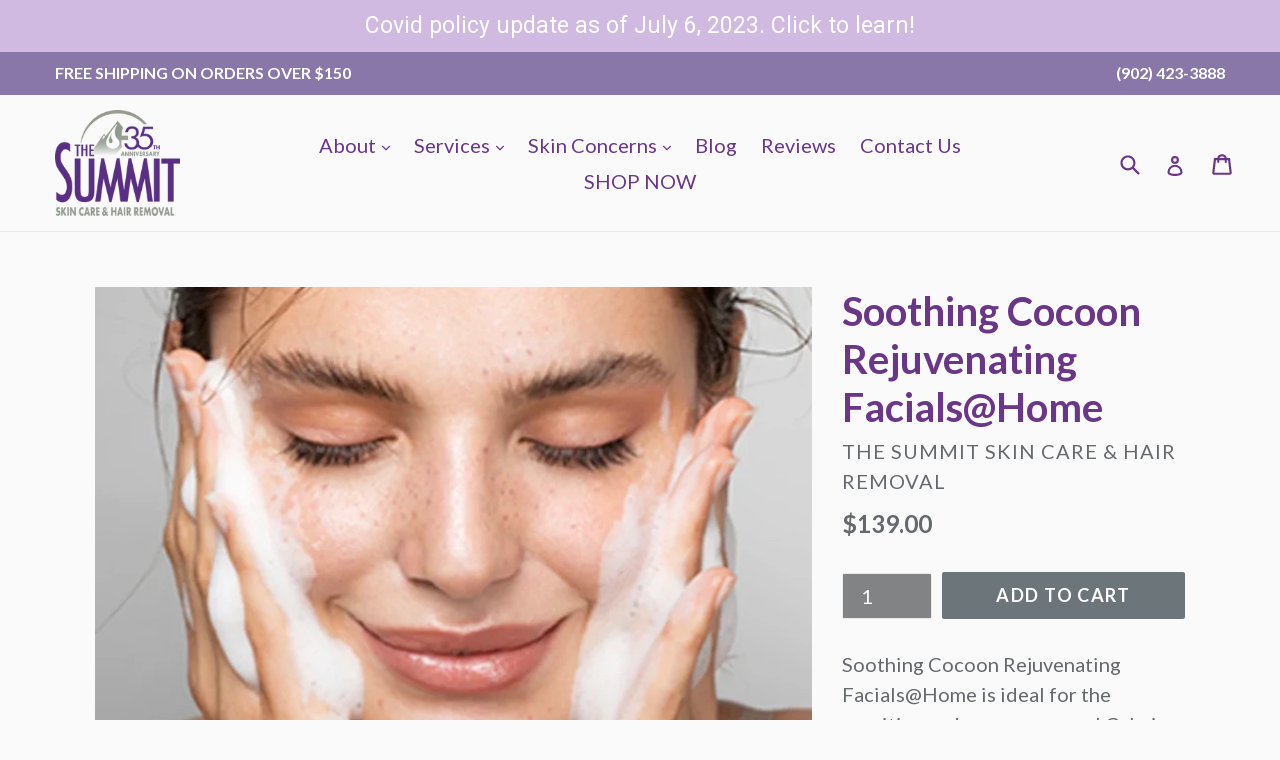

--- FILE ---
content_type: text/html; charset=utf-8
request_url: https://summitspa.ca/products/soothing-cocoon-rejuvenating-facials-home
body_size: 18112
content:
<!doctype html>
<!--[if IE 9]> <html class="ie9 no-js" lang="en"> <![endif]-->
<!--[if (gt IE 9)|!(IE)]><!--> <html class="no-js" lang="en"> <!--<![endif]-->
<head><script type="text/javascript">(function e(){var e=document.createElement("script");e.type="text/javascript",e.async=true,e.src="//staticw2.yotpo.com/dPHLbDcbCDQe5qT0zsZtDFxcB5kJtePJ466U4ZHN/widget.js";var t=document.getElementsByTagName("script")[0];t.parentNode.insertBefore(e,t)})();</script>
  <meta charset="utf-8">
  <meta http-equiv="X-UA-Compatible" content="IE=edge,chrome=1">
  <meta name="viewport" content="width=device-width,initial-scale=1">
  <meta name="theme-color" content="#6b757a">
  <link rel="canonical" href="https://summitspa.ca/products/soothing-cocoon-rejuvenating-facials-home">

  
    <link rel="shortcut icon" href="//summitspa.ca/cdn/shop/files/1502483_566302513470632_3304805753265904377_n_32x32.jpg?v=1613774247" type="image/png">
  

  
  <title>
    Soothing Cocoon Rejuvenating Facials@Home
    
    
    
      &ndash; The Summit Skin Care &amp; Hair Removal
    
  </title>

  
    <meta name="description" content="Soothing Cocoon Rejuvenating Facials@Home is ideal for the sensitive and rosacea-prone! Calming and repairing for the most delicate and irritated skin. Includes: Step by Step Guide Helpline to answer questions if needed Enough products for 1 complete facial experience (including a soothing cleanser, gentle enzyme exfol">
  

  <!-- /snippets/social-meta-tags.liquid -->




<meta property="og:site_name" content="The Summit Skin Care &amp; Hair Removal">
<meta property="og:url" content="https://summitspa.ca/products/soothing-cocoon-rejuvenating-facials-home">
<meta property="og:title" content="Soothing Cocoon Rejuvenating Facials@Home">
<meta property="og:type" content="product">
<meta property="og:description" content="Soothing Cocoon Rejuvenating Facials@Home is ideal for the sensitive and rosacea-prone! Calming and repairing for the most delicate and irritated skin. Includes: Step by Step Guide Helpline to answer questions if needed Enough products for 1 complete facial experience (including a soothing cleanser, gentle enzyme exfol">

  <meta property="og:price:amount" content="139.00">
  <meta property="og:price:currency" content="CAD">

<meta property="og:image" content="http://summitspa.ca/cdn/shop/products/image_8a0d5eff-4d53-49fa-b259-305ce33f41b8_1200x1200.jpg?v=1606578261">
<meta property="og:image:secure_url" content="https://summitspa.ca/cdn/shop/products/image_8a0d5eff-4d53-49fa-b259-305ce33f41b8_1200x1200.jpg?v=1606578261">


<meta name="twitter:card" content="summary_large_image">
<meta name="twitter:title" content="Soothing Cocoon Rejuvenating Facials@Home">
<meta name="twitter:description" content="Soothing Cocoon Rejuvenating Facials@Home is ideal for the sensitive and rosacea-prone! Calming and repairing for the most delicate and irritated skin. Includes: Step by Step Guide Helpline to answer questions if needed Enough products for 1 complete facial experience (including a soothing cleanser, gentle enzyme exfol">


  <link href="//summitspa.ca/cdn/shop/t/1/assets/theme.scss.css?v=139928265636313059891696016618" rel="stylesheet" type="text/css" media="all" />
  

  <link href="//fonts.googleapis.com/css?family=Lato:400,700" rel="stylesheet" type="text/css" media="all" />


  



  <script>
    var theme = {
      strings: {
        addToCart: "Add to cart",
        soldOut: "Sold out",
        unavailable: "Unavailable",
        showMore: "Show More",
        showLess: "Show Less",
        addressError: "Error looking up that address",
        addressNoResults: "No results for that address",
        addressQueryLimit: "You have exceeded the Google API usage limit. Consider upgrading to a \u003ca href=\"https:\/\/developers.google.com\/maps\/premium\/usage-limits\"\u003ePremium Plan\u003c\/a\u003e.",
        authError: "There was a problem authenticating your Google Maps account."
      },
      moneyFormat: "${{amount}}"
    }

    document.documentElement.className = document.documentElement.className.replace('no-js', 'js');
  </script>

  <!--[if (lte IE 9) ]><script src="//summitspa.ca/cdn/shop/t/1/assets/match-media.min.js?v=22265819453975888031507989789" type="text/javascript"></script><![endif]-->

  

  <!--[if (gt IE 9)|!(IE)]><!--><script src="//summitspa.ca/cdn/shop/t/1/assets/lazysizes.js?v=68441465964607740661507989789" async="async"></script><!--<![endif]-->
  <!--[if lte IE 9]><script src="//summitspa.ca/cdn/shop/t/1/assets/lazysizes.min.js?v=3207"></script><![endif]-->

  <!--[if (gt IE 9)|!(IE)]><!--><script src="//summitspa.ca/cdn/shop/t/1/assets/vendor.js?v=136118274122071307521507989790" defer="defer"></script><!--<![endif]-->
  <!--[if lte IE 9]><script src="//summitspa.ca/cdn/shop/t/1/assets/vendor.js?v=136118274122071307521507989790"></script><![endif]-->

  <!--[if (gt IE 9)|!(IE)]><!--><script src="//summitspa.ca/cdn/shop/t/1/assets/theme.js?v=183330323817343037491509118292" defer="defer"></script><!--<![endif]-->
  <!--[if lte IE 9]><script src="//summitspa.ca/cdn/shop/t/1/assets/theme.js?v=183330323817343037491509118292"></script><![endif]-->

  <script>window.performance && window.performance.mark && window.performance.mark('shopify.content_for_header.start');</script><meta name="google-site-verification" content="IiXiaT599NiPHGA12bdFdTHOeKLCMKlatHmb8fCjrcs">
<meta name="facebook-domain-verification" content="heucu5heqxgarbvxyzrjvoig1n5nb2">
<meta id="shopify-digital-wallet" name="shopify-digital-wallet" content="/24538171/digital_wallets/dialog">
<link rel="alternate" type="application/json+oembed" href="https://summitspa.ca/products/soothing-cocoon-rejuvenating-facials-home.oembed">
<script async="async" src="/checkouts/internal/preloads.js?locale=en-CA"></script>
<script id="shopify-features" type="application/json">{"accessToken":"ab6d8c7d8c41ff8ad54e7c65bd65e87c","betas":["rich-media-storefront-analytics"],"domain":"summitspa.ca","predictiveSearch":true,"shopId":24538171,"locale":"en"}</script>
<script>var Shopify = Shopify || {};
Shopify.shop = "the-summit-skin-care-hair-removal.myshopify.com";
Shopify.locale = "en";
Shopify.currency = {"active":"CAD","rate":"1.0"};
Shopify.country = "CA";
Shopify.theme = {"name":"Debut","id":5164990493,"schema_name":"Debut","schema_version":"1.9.0","theme_store_id":796,"role":"main"};
Shopify.theme.handle = "null";
Shopify.theme.style = {"id":null,"handle":null};
Shopify.cdnHost = "summitspa.ca/cdn";
Shopify.routes = Shopify.routes || {};
Shopify.routes.root = "/";</script>
<script type="module">!function(o){(o.Shopify=o.Shopify||{}).modules=!0}(window);</script>
<script>!function(o){function n(){var o=[];function n(){o.push(Array.prototype.slice.apply(arguments))}return n.q=o,n}var t=o.Shopify=o.Shopify||{};t.loadFeatures=n(),t.autoloadFeatures=n()}(window);</script>
<script id="shop-js-analytics" type="application/json">{"pageType":"product"}</script>
<script defer="defer" async type="module" src="//summitspa.ca/cdn/shopifycloud/shop-js/modules/v2/client.init-shop-cart-sync_BT-GjEfc.en.esm.js"></script>
<script defer="defer" async type="module" src="//summitspa.ca/cdn/shopifycloud/shop-js/modules/v2/chunk.common_D58fp_Oc.esm.js"></script>
<script defer="defer" async type="module" src="//summitspa.ca/cdn/shopifycloud/shop-js/modules/v2/chunk.modal_xMitdFEc.esm.js"></script>
<script type="module">
  await import("//summitspa.ca/cdn/shopifycloud/shop-js/modules/v2/client.init-shop-cart-sync_BT-GjEfc.en.esm.js");
await import("//summitspa.ca/cdn/shopifycloud/shop-js/modules/v2/chunk.common_D58fp_Oc.esm.js");
await import("//summitspa.ca/cdn/shopifycloud/shop-js/modules/v2/chunk.modal_xMitdFEc.esm.js");

  window.Shopify.SignInWithShop?.initShopCartSync?.({"fedCMEnabled":true,"windoidEnabled":true});

</script>
<script>(function() {
  var isLoaded = false;
  function asyncLoad() {
    if (isLoaded) return;
    isLoaded = true;
    var urls = ["https:\/\/chimpstatic.com\/mcjs-connected\/js\/users\/1570f97e056a6fdb98bcdedb5\/00eb693c80ee88d9bc92f8ed7.js?shop=the-summit-skin-care-hair-removal.myshopify.com","\/\/static.zotabox.com\/e\/8\/e89a0442457c94378da609eef3f16978\/widgets.js?shop=the-summit-skin-care-hair-removal.myshopify.com","\/\/code.tidio.co\/kbl65mwqd7astomhliederkfl2jtawb8.js?shop=the-summit-skin-care-hair-removal.myshopify.com","https:\/\/chimpstatic.com\/mcjs-connected\/js\/users\/1570f97e056a6fdb98bcdedb5\/4b3609542c6b830909030fb24.js?shop=the-summit-skin-care-hair-removal.myshopify.com","https:\/\/cdn.hextom.com\/js\/quickannouncementbar.js?shop=the-summit-skin-care-hair-removal.myshopify.com"];
    for (var i = 0; i < urls.length; i++) {
      var s = document.createElement('script');
      s.type = 'text/javascript';
      s.async = true;
      s.src = urls[i];
      var x = document.getElementsByTagName('script')[0];
      x.parentNode.insertBefore(s, x);
    }
  };
  if(window.attachEvent) {
    window.attachEvent('onload', asyncLoad);
  } else {
    window.addEventListener('load', asyncLoad, false);
  }
})();</script>
<script id="__st">var __st={"a":24538171,"offset":-14400,"reqid":"85f5c0a7-bfaa-4620-9028-991f37ac93ac-1769239115","pageurl":"summitspa.ca\/products\/soothing-cocoon-rejuvenating-facials-home","u":"619238a41eac","p":"product","rtyp":"product","rid":4436781891654};</script>
<script>window.ShopifyPaypalV4VisibilityTracking = true;</script>
<script id="captcha-bootstrap">!function(){'use strict';const t='contact',e='account',n='new_comment',o=[[t,t],['blogs',n],['comments',n],[t,'customer']],c=[[e,'customer_login'],[e,'guest_login'],[e,'recover_customer_password'],[e,'create_customer']],r=t=>t.map((([t,e])=>`form[action*='/${t}']:not([data-nocaptcha='true']) input[name='form_type'][value='${e}']`)).join(','),a=t=>()=>t?[...document.querySelectorAll(t)].map((t=>t.form)):[];function s(){const t=[...o],e=r(t);return a(e)}const i='password',u='form_key',d=['recaptcha-v3-token','g-recaptcha-response','h-captcha-response',i],f=()=>{try{return window.sessionStorage}catch{return}},m='__shopify_v',_=t=>t.elements[u];function p(t,e,n=!1){try{const o=window.sessionStorage,c=JSON.parse(o.getItem(e)),{data:r}=function(t){const{data:e,action:n}=t;return t[m]||n?{data:e,action:n}:{data:t,action:n}}(c);for(const[e,n]of Object.entries(r))t.elements[e]&&(t.elements[e].value=n);n&&o.removeItem(e)}catch(o){console.error('form repopulation failed',{error:o})}}const l='form_type',E='cptcha';function T(t){t.dataset[E]=!0}const w=window,h=w.document,L='Shopify',v='ce_forms',y='captcha';let A=!1;((t,e)=>{const n=(g='f06e6c50-85a8-45c8-87d0-21a2b65856fe',I='https://cdn.shopify.com/shopifycloud/storefront-forms-hcaptcha/ce_storefront_forms_captcha_hcaptcha.v1.5.2.iife.js',D={infoText:'Protected by hCaptcha',privacyText:'Privacy',termsText:'Terms'},(t,e,n)=>{const o=w[L][v],c=o.bindForm;if(c)return c(t,g,e,D).then(n);var r;o.q.push([[t,g,e,D],n]),r=I,A||(h.body.append(Object.assign(h.createElement('script'),{id:'captcha-provider',async:!0,src:r})),A=!0)});var g,I,D;w[L]=w[L]||{},w[L][v]=w[L][v]||{},w[L][v].q=[],w[L][y]=w[L][y]||{},w[L][y].protect=function(t,e){n(t,void 0,e),T(t)},Object.freeze(w[L][y]),function(t,e,n,w,h,L){const[v,y,A,g]=function(t,e,n){const i=e?o:[],u=t?c:[],d=[...i,...u],f=r(d),m=r(i),_=r(d.filter((([t,e])=>n.includes(e))));return[a(f),a(m),a(_),s()]}(w,h,L),I=t=>{const e=t.target;return e instanceof HTMLFormElement?e:e&&e.form},D=t=>v().includes(t);t.addEventListener('submit',(t=>{const e=I(t);if(!e)return;const n=D(e)&&!e.dataset.hcaptchaBound&&!e.dataset.recaptchaBound,o=_(e),c=g().includes(e)&&(!o||!o.value);(n||c)&&t.preventDefault(),c&&!n&&(function(t){try{if(!f())return;!function(t){const e=f();if(!e)return;const n=_(t);if(!n)return;const o=n.value;o&&e.removeItem(o)}(t);const e=Array.from(Array(32),(()=>Math.random().toString(36)[2])).join('');!function(t,e){_(t)||t.append(Object.assign(document.createElement('input'),{type:'hidden',name:u})),t.elements[u].value=e}(t,e),function(t,e){const n=f();if(!n)return;const o=[...t.querySelectorAll(`input[type='${i}']`)].map((({name:t})=>t)),c=[...d,...o],r={};for(const[a,s]of new FormData(t).entries())c.includes(a)||(r[a]=s);n.setItem(e,JSON.stringify({[m]:1,action:t.action,data:r}))}(t,e)}catch(e){console.error('failed to persist form',e)}}(e),e.submit())}));const S=(t,e)=>{t&&!t.dataset[E]&&(n(t,e.some((e=>e===t))),T(t))};for(const o of['focusin','change'])t.addEventListener(o,(t=>{const e=I(t);D(e)&&S(e,y())}));const B=e.get('form_key'),M=e.get(l),P=B&&M;t.addEventListener('DOMContentLoaded',(()=>{const t=y();if(P)for(const e of t)e.elements[l].value===M&&p(e,B);[...new Set([...A(),...v().filter((t=>'true'===t.dataset.shopifyCaptcha))])].forEach((e=>S(e,t)))}))}(h,new URLSearchParams(w.location.search),n,t,e,['guest_login'])})(!0,!0)}();</script>
<script integrity="sha256-4kQ18oKyAcykRKYeNunJcIwy7WH5gtpwJnB7kiuLZ1E=" data-source-attribution="shopify.loadfeatures" defer="defer" src="//summitspa.ca/cdn/shopifycloud/storefront/assets/storefront/load_feature-a0a9edcb.js" crossorigin="anonymous"></script>
<script data-source-attribution="shopify.dynamic_checkout.dynamic.init">var Shopify=Shopify||{};Shopify.PaymentButton=Shopify.PaymentButton||{isStorefrontPortableWallets:!0,init:function(){window.Shopify.PaymentButton.init=function(){};var t=document.createElement("script");t.src="https://summitspa.ca/cdn/shopifycloud/portable-wallets/latest/portable-wallets.en.js",t.type="module",document.head.appendChild(t)}};
</script>
<script data-source-attribution="shopify.dynamic_checkout.buyer_consent">
  function portableWalletsHideBuyerConsent(e){var t=document.getElementById("shopify-buyer-consent"),n=document.getElementById("shopify-subscription-policy-button");t&&n&&(t.classList.add("hidden"),t.setAttribute("aria-hidden","true"),n.removeEventListener("click",e))}function portableWalletsShowBuyerConsent(e){var t=document.getElementById("shopify-buyer-consent"),n=document.getElementById("shopify-subscription-policy-button");t&&n&&(t.classList.remove("hidden"),t.removeAttribute("aria-hidden"),n.addEventListener("click",e))}window.Shopify?.PaymentButton&&(window.Shopify.PaymentButton.hideBuyerConsent=portableWalletsHideBuyerConsent,window.Shopify.PaymentButton.showBuyerConsent=portableWalletsShowBuyerConsent);
</script>
<script data-source-attribution="shopify.dynamic_checkout.cart.bootstrap">document.addEventListener("DOMContentLoaded",(function(){function t(){return document.querySelector("shopify-accelerated-checkout-cart, shopify-accelerated-checkout")}if(t())Shopify.PaymentButton.init();else{new MutationObserver((function(e,n){t()&&(Shopify.PaymentButton.init(),n.disconnect())})).observe(document.body,{childList:!0,subtree:!0})}}));
</script>
<link id="shopify-accelerated-checkout-styles" rel="stylesheet" media="screen" href="https://summitspa.ca/cdn/shopifycloud/portable-wallets/latest/accelerated-checkout-backwards-compat.css" crossorigin="anonymous">
<style id="shopify-accelerated-checkout-cart">
        #shopify-buyer-consent {
  margin-top: 1em;
  display: inline-block;
  width: 100%;
}

#shopify-buyer-consent.hidden {
  display: none;
}

#shopify-subscription-policy-button {
  background: none;
  border: none;
  padding: 0;
  text-decoration: underline;
  font-size: inherit;
  cursor: pointer;
}

#shopify-subscription-policy-button::before {
  box-shadow: none;
}

      </style>

<script>window.performance && window.performance.mark && window.performance.mark('shopify.content_for_header.end');</script>
<link rel="stylesheet" href="//summitspa.ca/cdn/shop/t/1/assets/sca-pp.css?v=26248894406678077071590367402">
 <script>
  
  SCAPPShop = {};
    
  </script>
<script src="//summitspa.ca/cdn/shop/t/1/assets/sca-pp-initial.js?v=44055980046105472121590367400" type="text/javascript"></script>
   
<link href="https://monorail-edge.shopifysvc.com" rel="dns-prefetch">
<script>(function(){if ("sendBeacon" in navigator && "performance" in window) {try {var session_token_from_headers = performance.getEntriesByType('navigation')[0].serverTiming.find(x => x.name == '_s').description;} catch {var session_token_from_headers = undefined;}var session_cookie_matches = document.cookie.match(/_shopify_s=([^;]*)/);var session_token_from_cookie = session_cookie_matches && session_cookie_matches.length === 2 ? session_cookie_matches[1] : "";var session_token = session_token_from_headers || session_token_from_cookie || "";function handle_abandonment_event(e) {var entries = performance.getEntries().filter(function(entry) {return /monorail-edge.shopifysvc.com/.test(entry.name);});if (!window.abandonment_tracked && entries.length === 0) {window.abandonment_tracked = true;var currentMs = Date.now();var navigation_start = performance.timing.navigationStart;var payload = {shop_id: 24538171,url: window.location.href,navigation_start,duration: currentMs - navigation_start,session_token,page_type: "product"};window.navigator.sendBeacon("https://monorail-edge.shopifysvc.com/v1/produce", JSON.stringify({schema_id: "online_store_buyer_site_abandonment/1.1",payload: payload,metadata: {event_created_at_ms: currentMs,event_sent_at_ms: currentMs}}));}}window.addEventListener('pagehide', handle_abandonment_event);}}());</script>
<script id="web-pixels-manager-setup">(function e(e,d,r,n,o){if(void 0===o&&(o={}),!Boolean(null===(a=null===(i=window.Shopify)||void 0===i?void 0:i.analytics)||void 0===a?void 0:a.replayQueue)){var i,a;window.Shopify=window.Shopify||{};var t=window.Shopify;t.analytics=t.analytics||{};var s=t.analytics;s.replayQueue=[],s.publish=function(e,d,r){return s.replayQueue.push([e,d,r]),!0};try{self.performance.mark("wpm:start")}catch(e){}var l=function(){var e={modern:/Edge?\/(1{2}[4-9]|1[2-9]\d|[2-9]\d{2}|\d{4,})\.\d+(\.\d+|)|Firefox\/(1{2}[4-9]|1[2-9]\d|[2-9]\d{2}|\d{4,})\.\d+(\.\d+|)|Chrom(ium|e)\/(9{2}|\d{3,})\.\d+(\.\d+|)|(Maci|X1{2}).+ Version\/(15\.\d+|(1[6-9]|[2-9]\d|\d{3,})\.\d+)([,.]\d+|)( \(\w+\)|)( Mobile\/\w+|) Safari\/|Chrome.+OPR\/(9{2}|\d{3,})\.\d+\.\d+|(CPU[ +]OS|iPhone[ +]OS|CPU[ +]iPhone|CPU IPhone OS|CPU iPad OS)[ +]+(15[._]\d+|(1[6-9]|[2-9]\d|\d{3,})[._]\d+)([._]\d+|)|Android:?[ /-](13[3-9]|1[4-9]\d|[2-9]\d{2}|\d{4,})(\.\d+|)(\.\d+|)|Android.+Firefox\/(13[5-9]|1[4-9]\d|[2-9]\d{2}|\d{4,})\.\d+(\.\d+|)|Android.+Chrom(ium|e)\/(13[3-9]|1[4-9]\d|[2-9]\d{2}|\d{4,})\.\d+(\.\d+|)|SamsungBrowser\/([2-9]\d|\d{3,})\.\d+/,legacy:/Edge?\/(1[6-9]|[2-9]\d|\d{3,})\.\d+(\.\d+|)|Firefox\/(5[4-9]|[6-9]\d|\d{3,})\.\d+(\.\d+|)|Chrom(ium|e)\/(5[1-9]|[6-9]\d|\d{3,})\.\d+(\.\d+|)([\d.]+$|.*Safari\/(?![\d.]+ Edge\/[\d.]+$))|(Maci|X1{2}).+ Version\/(10\.\d+|(1[1-9]|[2-9]\d|\d{3,})\.\d+)([,.]\d+|)( \(\w+\)|)( Mobile\/\w+|) Safari\/|Chrome.+OPR\/(3[89]|[4-9]\d|\d{3,})\.\d+\.\d+|(CPU[ +]OS|iPhone[ +]OS|CPU[ +]iPhone|CPU IPhone OS|CPU iPad OS)[ +]+(10[._]\d+|(1[1-9]|[2-9]\d|\d{3,})[._]\d+)([._]\d+|)|Android:?[ /-](13[3-9]|1[4-9]\d|[2-9]\d{2}|\d{4,})(\.\d+|)(\.\d+|)|Mobile Safari.+OPR\/([89]\d|\d{3,})\.\d+\.\d+|Android.+Firefox\/(13[5-9]|1[4-9]\d|[2-9]\d{2}|\d{4,})\.\d+(\.\d+|)|Android.+Chrom(ium|e)\/(13[3-9]|1[4-9]\d|[2-9]\d{2}|\d{4,})\.\d+(\.\d+|)|Android.+(UC? ?Browser|UCWEB|U3)[ /]?(15\.([5-9]|\d{2,})|(1[6-9]|[2-9]\d|\d{3,})\.\d+)\.\d+|SamsungBrowser\/(5\.\d+|([6-9]|\d{2,})\.\d+)|Android.+MQ{2}Browser\/(14(\.(9|\d{2,})|)|(1[5-9]|[2-9]\d|\d{3,})(\.\d+|))(\.\d+|)|K[Aa][Ii]OS\/(3\.\d+|([4-9]|\d{2,})\.\d+)(\.\d+|)/},d=e.modern,r=e.legacy,n=navigator.userAgent;return n.match(d)?"modern":n.match(r)?"legacy":"unknown"}(),u="modern"===l?"modern":"legacy",c=(null!=n?n:{modern:"",legacy:""})[u],f=function(e){return[e.baseUrl,"/wpm","/b",e.hashVersion,"modern"===e.buildTarget?"m":"l",".js"].join("")}({baseUrl:d,hashVersion:r,buildTarget:u}),m=function(e){var d=e.version,r=e.bundleTarget,n=e.surface,o=e.pageUrl,i=e.monorailEndpoint;return{emit:function(e){var a=e.status,t=e.errorMsg,s=(new Date).getTime(),l=JSON.stringify({metadata:{event_sent_at_ms:s},events:[{schema_id:"web_pixels_manager_load/3.1",payload:{version:d,bundle_target:r,page_url:o,status:a,surface:n,error_msg:t},metadata:{event_created_at_ms:s}}]});if(!i)return console&&console.warn&&console.warn("[Web Pixels Manager] No Monorail endpoint provided, skipping logging."),!1;try{return self.navigator.sendBeacon.bind(self.navigator)(i,l)}catch(e){}var u=new XMLHttpRequest;try{return u.open("POST",i,!0),u.setRequestHeader("Content-Type","text/plain"),u.send(l),!0}catch(e){return console&&console.warn&&console.warn("[Web Pixels Manager] Got an unhandled error while logging to Monorail."),!1}}}}({version:r,bundleTarget:l,surface:e.surface,pageUrl:self.location.href,monorailEndpoint:e.monorailEndpoint});try{o.browserTarget=l,function(e){var d=e.src,r=e.async,n=void 0===r||r,o=e.onload,i=e.onerror,a=e.sri,t=e.scriptDataAttributes,s=void 0===t?{}:t,l=document.createElement("script"),u=document.querySelector("head"),c=document.querySelector("body");if(l.async=n,l.src=d,a&&(l.integrity=a,l.crossOrigin="anonymous"),s)for(var f in s)if(Object.prototype.hasOwnProperty.call(s,f))try{l.dataset[f]=s[f]}catch(e){}if(o&&l.addEventListener("load",o),i&&l.addEventListener("error",i),u)u.appendChild(l);else{if(!c)throw new Error("Did not find a head or body element to append the script");c.appendChild(l)}}({src:f,async:!0,onload:function(){if(!function(){var e,d;return Boolean(null===(d=null===(e=window.Shopify)||void 0===e?void 0:e.analytics)||void 0===d?void 0:d.initialized)}()){var d=window.webPixelsManager.init(e)||void 0;if(d){var r=window.Shopify.analytics;r.replayQueue.forEach((function(e){var r=e[0],n=e[1],o=e[2];d.publishCustomEvent(r,n,o)})),r.replayQueue=[],r.publish=d.publishCustomEvent,r.visitor=d.visitor,r.initialized=!0}}},onerror:function(){return m.emit({status:"failed",errorMsg:"".concat(f," has failed to load")})},sri:function(e){var d=/^sha384-[A-Za-z0-9+/=]+$/;return"string"==typeof e&&d.test(e)}(c)?c:"",scriptDataAttributes:o}),m.emit({status:"loading"})}catch(e){m.emit({status:"failed",errorMsg:(null==e?void 0:e.message)||"Unknown error"})}}})({shopId: 24538171,storefrontBaseUrl: "https://summitspa.ca",extensionsBaseUrl: "https://extensions.shopifycdn.com/cdn/shopifycloud/web-pixels-manager",monorailEndpoint: "https://monorail-edge.shopifysvc.com/unstable/produce_batch",surface: "storefront-renderer",enabledBetaFlags: ["2dca8a86"],webPixelsConfigList: [{"id":"206995526","configuration":"{\"pixel_id\":\"293472855187306\",\"pixel_type\":\"facebook_pixel\",\"metaapp_system_user_token\":\"-\"}","eventPayloadVersion":"v1","runtimeContext":"OPEN","scriptVersion":"ca16bc87fe92b6042fbaa3acc2fbdaa6","type":"APP","apiClientId":2329312,"privacyPurposes":["ANALYTICS","MARKETING","SALE_OF_DATA"],"dataSharingAdjustments":{"protectedCustomerApprovalScopes":["read_customer_address","read_customer_email","read_customer_name","read_customer_personal_data","read_customer_phone"]}},{"id":"shopify-app-pixel","configuration":"{}","eventPayloadVersion":"v1","runtimeContext":"STRICT","scriptVersion":"0450","apiClientId":"shopify-pixel","type":"APP","privacyPurposes":["ANALYTICS","MARKETING"]},{"id":"shopify-custom-pixel","eventPayloadVersion":"v1","runtimeContext":"LAX","scriptVersion":"0450","apiClientId":"shopify-pixel","type":"CUSTOM","privacyPurposes":["ANALYTICS","MARKETING"]}],isMerchantRequest: false,initData: {"shop":{"name":"The Summit Skin Care \u0026 Hair Removal","paymentSettings":{"currencyCode":"CAD"},"myshopifyDomain":"the-summit-skin-care-hair-removal.myshopify.com","countryCode":"CA","storefrontUrl":"https:\/\/summitspa.ca"},"customer":null,"cart":null,"checkout":null,"productVariants":[{"price":{"amount":139.0,"currencyCode":"CAD"},"product":{"title":"Soothing Cocoon Rejuvenating Facials@Home","vendor":"The Summit Skin Care \u0026 Hair Removal","id":"4436781891654","untranslatedTitle":"Soothing Cocoon Rejuvenating Facials@Home","url":"\/products\/soothing-cocoon-rejuvenating-facials-home","type":"Skin Care"},"id":"31469377388614","image":{"src":"\/\/summitspa.ca\/cdn\/shop\/products\/image_8a0d5eff-4d53-49fa-b259-305ce33f41b8.jpg?v=1606578261"},"sku":"","title":"Default Title","untranslatedTitle":"Default Title"}],"purchasingCompany":null},},"https://summitspa.ca/cdn","fcfee988w5aeb613cpc8e4bc33m6693e112",{"modern":"","legacy":""},{"shopId":"24538171","storefrontBaseUrl":"https:\/\/summitspa.ca","extensionBaseUrl":"https:\/\/extensions.shopifycdn.com\/cdn\/shopifycloud\/web-pixels-manager","surface":"storefront-renderer","enabledBetaFlags":"[\"2dca8a86\"]","isMerchantRequest":"false","hashVersion":"fcfee988w5aeb613cpc8e4bc33m6693e112","publish":"custom","events":"[[\"page_viewed\",{}],[\"product_viewed\",{\"productVariant\":{\"price\":{\"amount\":139.0,\"currencyCode\":\"CAD\"},\"product\":{\"title\":\"Soothing Cocoon Rejuvenating Facials@Home\",\"vendor\":\"The Summit Skin Care \u0026 Hair Removal\",\"id\":\"4436781891654\",\"untranslatedTitle\":\"Soothing Cocoon Rejuvenating Facials@Home\",\"url\":\"\/products\/soothing-cocoon-rejuvenating-facials-home\",\"type\":\"Skin Care\"},\"id\":\"31469377388614\",\"image\":{\"src\":\"\/\/summitspa.ca\/cdn\/shop\/products\/image_8a0d5eff-4d53-49fa-b259-305ce33f41b8.jpg?v=1606578261\"},\"sku\":\"\",\"title\":\"Default Title\",\"untranslatedTitle\":\"Default Title\"}}]]"});</script><script>
  window.ShopifyAnalytics = window.ShopifyAnalytics || {};
  window.ShopifyAnalytics.meta = window.ShopifyAnalytics.meta || {};
  window.ShopifyAnalytics.meta.currency = 'CAD';
  var meta = {"product":{"id":4436781891654,"gid":"gid:\/\/shopify\/Product\/4436781891654","vendor":"The Summit Skin Care \u0026 Hair Removal","type":"Skin Care","handle":"soothing-cocoon-rejuvenating-facials-home","variants":[{"id":31469377388614,"price":13900,"name":"Soothing Cocoon Rejuvenating Facials@Home","public_title":null,"sku":""}],"remote":false},"page":{"pageType":"product","resourceType":"product","resourceId":4436781891654,"requestId":"85f5c0a7-bfaa-4620-9028-991f37ac93ac-1769239115"}};
  for (var attr in meta) {
    window.ShopifyAnalytics.meta[attr] = meta[attr];
  }
</script>
<script class="analytics">
  (function () {
    var customDocumentWrite = function(content) {
      var jquery = null;

      if (window.jQuery) {
        jquery = window.jQuery;
      } else if (window.Checkout && window.Checkout.$) {
        jquery = window.Checkout.$;
      }

      if (jquery) {
        jquery('body').append(content);
      }
    };

    var hasLoggedConversion = function(token) {
      if (token) {
        return document.cookie.indexOf('loggedConversion=' + token) !== -1;
      }
      return false;
    }

    var setCookieIfConversion = function(token) {
      if (token) {
        var twoMonthsFromNow = new Date(Date.now());
        twoMonthsFromNow.setMonth(twoMonthsFromNow.getMonth() + 2);

        document.cookie = 'loggedConversion=' + token + '; expires=' + twoMonthsFromNow;
      }
    }

    var trekkie = window.ShopifyAnalytics.lib = window.trekkie = window.trekkie || [];
    if (trekkie.integrations) {
      return;
    }
    trekkie.methods = [
      'identify',
      'page',
      'ready',
      'track',
      'trackForm',
      'trackLink'
    ];
    trekkie.factory = function(method) {
      return function() {
        var args = Array.prototype.slice.call(arguments);
        args.unshift(method);
        trekkie.push(args);
        return trekkie;
      };
    };
    for (var i = 0; i < trekkie.methods.length; i++) {
      var key = trekkie.methods[i];
      trekkie[key] = trekkie.factory(key);
    }
    trekkie.load = function(config) {
      trekkie.config = config || {};
      trekkie.config.initialDocumentCookie = document.cookie;
      var first = document.getElementsByTagName('script')[0];
      var script = document.createElement('script');
      script.type = 'text/javascript';
      script.onerror = function(e) {
        var scriptFallback = document.createElement('script');
        scriptFallback.type = 'text/javascript';
        scriptFallback.onerror = function(error) {
                var Monorail = {
      produce: function produce(monorailDomain, schemaId, payload) {
        var currentMs = new Date().getTime();
        var event = {
          schema_id: schemaId,
          payload: payload,
          metadata: {
            event_created_at_ms: currentMs,
            event_sent_at_ms: currentMs
          }
        };
        return Monorail.sendRequest("https://" + monorailDomain + "/v1/produce", JSON.stringify(event));
      },
      sendRequest: function sendRequest(endpointUrl, payload) {
        // Try the sendBeacon API
        if (window && window.navigator && typeof window.navigator.sendBeacon === 'function' && typeof window.Blob === 'function' && !Monorail.isIos12()) {
          var blobData = new window.Blob([payload], {
            type: 'text/plain'
          });

          if (window.navigator.sendBeacon(endpointUrl, blobData)) {
            return true;
          } // sendBeacon was not successful

        } // XHR beacon

        var xhr = new XMLHttpRequest();

        try {
          xhr.open('POST', endpointUrl);
          xhr.setRequestHeader('Content-Type', 'text/plain');
          xhr.send(payload);
        } catch (e) {
          console.log(e);
        }

        return false;
      },
      isIos12: function isIos12() {
        return window.navigator.userAgent.lastIndexOf('iPhone; CPU iPhone OS 12_') !== -1 || window.navigator.userAgent.lastIndexOf('iPad; CPU OS 12_') !== -1;
      }
    };
    Monorail.produce('monorail-edge.shopifysvc.com',
      'trekkie_storefront_load_errors/1.1',
      {shop_id: 24538171,
      theme_id: 5164990493,
      app_name: "storefront",
      context_url: window.location.href,
      source_url: "//summitspa.ca/cdn/s/trekkie.storefront.8d95595f799fbf7e1d32231b9a28fd43b70c67d3.min.js"});

        };
        scriptFallback.async = true;
        scriptFallback.src = '//summitspa.ca/cdn/s/trekkie.storefront.8d95595f799fbf7e1d32231b9a28fd43b70c67d3.min.js';
        first.parentNode.insertBefore(scriptFallback, first);
      };
      script.async = true;
      script.src = '//summitspa.ca/cdn/s/trekkie.storefront.8d95595f799fbf7e1d32231b9a28fd43b70c67d3.min.js';
      first.parentNode.insertBefore(script, first);
    };
    trekkie.load(
      {"Trekkie":{"appName":"storefront","development":false,"defaultAttributes":{"shopId":24538171,"isMerchantRequest":null,"themeId":5164990493,"themeCityHash":"7494633558616782680","contentLanguage":"en","currency":"CAD","eventMetadataId":"8059d523-9657-45f5-b230-c2531c8972aa"},"isServerSideCookieWritingEnabled":true,"monorailRegion":"shop_domain","enabledBetaFlags":["65f19447"]},"Session Attribution":{},"S2S":{"facebookCapiEnabled":true,"source":"trekkie-storefront-renderer","apiClientId":580111}}
    );

    var loaded = false;
    trekkie.ready(function() {
      if (loaded) return;
      loaded = true;

      window.ShopifyAnalytics.lib = window.trekkie;

      var originalDocumentWrite = document.write;
      document.write = customDocumentWrite;
      try { window.ShopifyAnalytics.merchantGoogleAnalytics.call(this); } catch(error) {};
      document.write = originalDocumentWrite;

      window.ShopifyAnalytics.lib.page(null,{"pageType":"product","resourceType":"product","resourceId":4436781891654,"requestId":"85f5c0a7-bfaa-4620-9028-991f37ac93ac-1769239115","shopifyEmitted":true});

      var match = window.location.pathname.match(/checkouts\/(.+)\/(thank_you|post_purchase)/)
      var token = match? match[1]: undefined;
      if (!hasLoggedConversion(token)) {
        setCookieIfConversion(token);
        window.ShopifyAnalytics.lib.track("Viewed Product",{"currency":"CAD","variantId":31469377388614,"productId":4436781891654,"productGid":"gid:\/\/shopify\/Product\/4436781891654","name":"Soothing Cocoon Rejuvenating Facials@Home","price":"139.00","sku":"","brand":"The Summit Skin Care \u0026 Hair Removal","variant":null,"category":"Skin Care","nonInteraction":true,"remote":false},undefined,undefined,{"shopifyEmitted":true});
      window.ShopifyAnalytics.lib.track("monorail:\/\/trekkie_storefront_viewed_product\/1.1",{"currency":"CAD","variantId":31469377388614,"productId":4436781891654,"productGid":"gid:\/\/shopify\/Product\/4436781891654","name":"Soothing Cocoon Rejuvenating Facials@Home","price":"139.00","sku":"","brand":"The Summit Skin Care \u0026 Hair Removal","variant":null,"category":"Skin Care","nonInteraction":true,"remote":false,"referer":"https:\/\/summitspa.ca\/products\/soothing-cocoon-rejuvenating-facials-home"});
      }
    });


        var eventsListenerScript = document.createElement('script');
        eventsListenerScript.async = true;
        eventsListenerScript.src = "//summitspa.ca/cdn/shopifycloud/storefront/assets/shop_events_listener-3da45d37.js";
        document.getElementsByTagName('head')[0].appendChild(eventsListenerScript);

})();</script>
  <script>
  if (!window.ga || (window.ga && typeof window.ga !== 'function')) {
    window.ga = function ga() {
      (window.ga.q = window.ga.q || []).push(arguments);
      if (window.Shopify && window.Shopify.analytics && typeof window.Shopify.analytics.publish === 'function') {
        window.Shopify.analytics.publish("ga_stub_called", {}, {sendTo: "google_osp_migration"});
      }
      console.error("Shopify's Google Analytics stub called with:", Array.from(arguments), "\nSee https://help.shopify.com/manual/promoting-marketing/pixels/pixel-migration#google for more information.");
    };
    if (window.Shopify && window.Shopify.analytics && typeof window.Shopify.analytics.publish === 'function') {
      window.Shopify.analytics.publish("ga_stub_initialized", {}, {sendTo: "google_osp_migration"});
    }
  }
</script>
<script
  defer
  src="https://summitspa.ca/cdn/shopifycloud/perf-kit/shopify-perf-kit-3.0.4.min.js"
  data-application="storefront-renderer"
  data-shop-id="24538171"
  data-render-region="gcp-us-east1"
  data-page-type="product"
  data-theme-instance-id="5164990493"
  data-theme-name="Debut"
  data-theme-version="1.9.0"
  data-monorail-region="shop_domain"
  data-resource-timing-sampling-rate="10"
  data-shs="true"
  data-shs-beacon="true"
  data-shs-export-with-fetch="true"
  data-shs-logs-sample-rate="1"
  data-shs-beacon-endpoint="https://summitspa.ca/api/collect"
></script>
</head>

<body class="template-product">

  <a class="in-page-link visually-hidden skip-link" href="#MainContent">Skip to content</a>

  <div id="SearchDrawer" class="search-bar drawer drawer--top">
    <div class="search-bar__table">
      <div class="search-bar__table-cell search-bar__form-wrapper">
        <form class="search search-bar__form" action="/search" method="get" role="search">
          <button class="search-bar__submit search__submit btn--link" type="submit">
            <svg aria-hidden="true" focusable="false" role="presentation" class="icon icon-search" viewBox="0 0 37 40"><path d="M35.6 36l-9.8-9.8c4.1-5.4 3.6-13.2-1.3-18.1-5.4-5.4-14.2-5.4-19.7 0-5.4 5.4-5.4 14.2 0 19.7 2.6 2.6 6.1 4.1 9.8 4.1 3 0 5.9-1 8.3-2.8l9.8 9.8c.4.4.9.6 1.4.6s1-.2 1.4-.6c.9-.9.9-2.1.1-2.9zm-20.9-8.2c-2.6 0-5.1-1-7-2.9-3.9-3.9-3.9-10.1 0-14C9.6 9 12.2 8 14.7 8s5.1 1 7 2.9c3.9 3.9 3.9 10.1 0 14-1.9 1.9-4.4 2.9-7 2.9z"/></svg>
            <span class="icon__fallback-text">Submit</span>
          </button>
          <input class="search__input search-bar__input" type="search" name="q" value="" placeholder="Search" aria-label="Search">
        </form>
      </div>
      <div class="search-bar__table-cell text-right">
        <button type="button" class="btn--link search-bar__close js-drawer-close">
          <svg aria-hidden="true" focusable="false" role="presentation" class="icon icon-close" viewBox="0 0 37 40"><path d="M21.3 23l11-11c.8-.8.8-2 0-2.8-.8-.8-2-.8-2.8 0l-11 11-11-11c-.8-.8-2-.8-2.8 0-.8.8-.8 2 0 2.8l11 11-11 11c-.8.8-.8 2 0 2.8.4.4.9.6 1.4.6s1-.2 1.4-.6l11-11 11 11c.4.4.9.6 1.4.6s1-.2 1.4-.6c.8-.8.8-2 0-2.8l-11-11z"/></svg>
          <span class="icon__fallback-text">Close search</span>
        </button>
      </div>
    </div>
  </div>

  <div id="shopify-section-header" class="shopify-section">
  <style>
    .notification-bar {
      background-color: #8877a8;
    }

    .notification-bar__message {
      color: #ffffff;
    }

    
      .site-header__logo-image {
        max-width: 125px;
      }
    

    
      .site-header__logo-image {
        margin: 0;
      }
    
  </style>


<div data-section-id="header" data-section-type="header-section">
  <nav class="mobile-nav-wrapper medium-up--hide" role="navigation">
    <ul id="MobileNav" class="mobile-nav">
      
<li class="mobile-nav__item border-bottom">
          
            <button type="button" class="btn--link js-toggle-submenu mobile-nav__link" data-target="about-1" data-level="1">
              About 
              <div class="mobile-nav__icon">
                <svg aria-hidden="true" focusable="false" role="presentation" class="icon icon-chevron-right" viewBox="0 0 284.49 498.98"><defs><style>.cls-1{fill:#231f20}</style></defs><path class="cls-1" d="M223.18 628.49a35 35 0 0 1-24.75-59.75L388.17 379 198.43 189.26a35 35 0 0 1 49.5-49.5l214.49 214.49a35 35 0 0 1 0 49.5L247.93 618.24a34.89 34.89 0 0 1-24.75 10.25z" transform="translate(-188.18 -129.51)"/></svg>
                <span class="icon__fallback-text">expand</span>
              </div>
            </button>
            <ul class="mobile-nav__dropdown" data-parent="about-1" data-level="2">
              <li class="mobile-nav__item border-bottom">
                <div class="mobile-nav__table">
                  <div class="mobile-nav__table-cell mobile-nav__return">
                    <button class="btn--link js-toggle-submenu mobile-nav__return-btn" type="button">
                      <svg aria-hidden="true" focusable="false" role="presentation" class="icon icon-chevron-left" viewBox="0 0 284.49 498.98"><defs><style>.cls-1{fill:#231f20}</style></defs><path class="cls-1" d="M437.67 129.51a35 35 0 0 1 24.75 59.75L272.67 379l189.75 189.74a35 35 0 1 1-49.5 49.5L198.43 403.75a35 35 0 0 1 0-49.5l214.49-214.49a34.89 34.89 0 0 1 24.75-10.25z" transform="translate(-188.18 -129.51)"/></svg>
                      <span class="icon__fallback-text">collapse</span>
                    </button>
                  </div>
                  <a href="/pages/us-our-history" class="mobile-nav__sublist-link mobile-nav__sublist-header">
                    About 
                  </a>
                </div>
              </li>

              
                

                <li class="mobile-nav__item border-bottom">
                  
                    <a href="/pages/us-our-history" class="mobile-nav__sublist-link">
                      Us and Our History
                    </a>
                  
                </li>
              
                

                <li class="mobile-nav__item border-bottom">
                  
                    <a href="/pages/the-team" class="mobile-nav__sublist-link">
                      Our Team
                    </a>
                  
                </li>
              
                

                <li class="mobile-nav__item border-bottom">
                  
                    <a href="/pages/spa-etiquette-cancellations" class="mobile-nav__sublist-link">
                      Spa Etiquette/Cancellations
                    </a>
                  
                </li>
              
                

                <li class="mobile-nav__item border-bottom">
                  
                    <a href="/pages/client-referrals-rewards-points" class="mobile-nav__sublist-link">
                      Client Referrals/Rewards Points
                    </a>
                  
                </li>
              
                

                <li class="mobile-nav__item">
                  
                    <a href="/pages/job-openings" class="mobile-nav__sublist-link">
                      Job Openings
                    </a>
                  
                </li>
              
            </ul>
          
        </li>
      
<li class="mobile-nav__item border-bottom">
          
            <button type="button" class="btn--link js-toggle-submenu mobile-nav__link" data-target="services-2" data-level="1">
              Services
              <div class="mobile-nav__icon">
                <svg aria-hidden="true" focusable="false" role="presentation" class="icon icon-chevron-right" viewBox="0 0 284.49 498.98"><defs><style>.cls-1{fill:#231f20}</style></defs><path class="cls-1" d="M223.18 628.49a35 35 0 0 1-24.75-59.75L388.17 379 198.43 189.26a35 35 0 0 1 49.5-49.5l214.49 214.49a35 35 0 0 1 0 49.5L247.93 618.24a34.89 34.89 0 0 1-24.75 10.25z" transform="translate(-188.18 -129.51)"/></svg>
                <span class="icon__fallback-text">expand</span>
              </div>
            </button>
            <ul class="mobile-nav__dropdown" data-parent="services-2" data-level="2">
              <li class="mobile-nav__item border-bottom">
                <div class="mobile-nav__table">
                  <div class="mobile-nav__table-cell mobile-nav__return">
                    <button class="btn--link js-toggle-submenu mobile-nav__return-btn" type="button">
                      <svg aria-hidden="true" focusable="false" role="presentation" class="icon icon-chevron-left" viewBox="0 0 284.49 498.98"><defs><style>.cls-1{fill:#231f20}</style></defs><path class="cls-1" d="M437.67 129.51a35 35 0 0 1 24.75 59.75L272.67 379l189.75 189.74a35 35 0 1 1-49.5 49.5L198.43 403.75a35 35 0 0 1 0-49.5l214.49-214.49a34.89 34.89 0 0 1 24.75-10.25z" transform="translate(-188.18 -129.51)"/></svg>
                      <span class="icon__fallback-text">collapse</span>
                    </button>
                  </div>
                  <a href="/pages/signature-services" class="mobile-nav__sublist-link mobile-nav__sublist-header">
                    Services
                  </a>
                </div>
              </li>

              
                

                <li class="mobile-nav__item border-bottom">
                  
                    <a href="/pages/signature-services" class="mobile-nav__sublist-link">
                      Signature Services 
                    </a>
                  
                </li>
              
                

                <li class="mobile-nav__item border-bottom">
                  
                    <a href="/pages/spa-packages" class="mobile-nav__sublist-link">
                      Spa Packages
                    </a>
                  
                </li>
              
                

                <li class="mobile-nav__item border-bottom">
                  
                    <a href="/pages/skin-care" class="mobile-nav__sublist-link">
                      Skin Care
                    </a>
                  
                </li>
              
                

                <li class="mobile-nav__item border-bottom">
                  
                    <a href="/pages/clinical-skin-care" class="mobile-nav__sublist-link">
                      Clinical Skin Care
                    </a>
                  
                </li>
              
                

                <li class="mobile-nav__item border-bottom">
                  
                    <a href="/pages/thermocoagulation" class="mobile-nav__sublist-link">
                      Thermocoagulation
                    </a>
                  
                </li>
              
                

                <li class="mobile-nav__item border-bottom">
                  
                    <a href="/pages/permanent-hair-removal" class="mobile-nav__sublist-link">
                      Permanent Hair Removal
                    </a>
                  
                </li>
              
                

                <li class="mobile-nav__item border-bottom">
                  
                    <a href="/pages/waxing" class="mobile-nav__sublist-link">
                      Waxing
                    </a>
                  
                </li>
              
                

                <li class="mobile-nav__item border-bottom">
                  
                    <a href="/pages/hand-care" class="mobile-nav__sublist-link">
                      Hand Care
                    </a>
                  
                </li>
              
                

                <li class="mobile-nav__item border-bottom">
                  
                    <a href="/pages/foot-care" class="mobile-nav__sublist-link">
                      Foot Care
                    </a>
                  
                </li>
              
                

                <li class="mobile-nav__item border-bottom">
                  
                    <a href="/pages/stress-relief" class="mobile-nav__sublist-link">
                      Stress Relief
                    </a>
                  
                </li>
              
                

                <li class="mobile-nav__item border-bottom">
                  
                    <a href="/pages/brows-lashes" class="mobile-nav__sublist-link">
                      Brows + Lashes
                    </a>
                  
                </li>
              
                

                <li class="mobile-nav__item">
                  
                    <a href="/pages/lash-makeup-boutique" class="mobile-nav__sublist-link">
                      Makeup Boutique
                    </a>
                  
                </li>
              
            </ul>
          
        </li>
      
<li class="mobile-nav__item border-bottom">
          
            <button type="button" class="btn--link js-toggle-submenu mobile-nav__link" data-target="skin-concerns-3" data-level="1">
              Skin Concerns
              <div class="mobile-nav__icon">
                <svg aria-hidden="true" focusable="false" role="presentation" class="icon icon-chevron-right" viewBox="0 0 284.49 498.98"><defs><style>.cls-1{fill:#231f20}</style></defs><path class="cls-1" d="M223.18 628.49a35 35 0 0 1-24.75-59.75L388.17 379 198.43 189.26a35 35 0 0 1 49.5-49.5l214.49 214.49a35 35 0 0 1 0 49.5L247.93 618.24a34.89 34.89 0 0 1-24.75 10.25z" transform="translate(-188.18 -129.51)"/></svg>
                <span class="icon__fallback-text">expand</span>
              </div>
            </button>
            <ul class="mobile-nav__dropdown" data-parent="skin-concerns-3" data-level="2">
              <li class="mobile-nav__item border-bottom">
                <div class="mobile-nav__table">
                  <div class="mobile-nav__table-cell mobile-nav__return">
                    <button class="btn--link js-toggle-submenu mobile-nav__return-btn" type="button">
                      <svg aria-hidden="true" focusable="false" role="presentation" class="icon icon-chevron-left" viewBox="0 0 284.49 498.98"><defs><style>.cls-1{fill:#231f20}</style></defs><path class="cls-1" d="M437.67 129.51a35 35 0 0 1 24.75 59.75L272.67 379l189.75 189.74a35 35 0 1 1-49.5 49.5L198.43 403.75a35 35 0 0 1 0-49.5l214.49-214.49a34.89 34.89 0 0 1 24.75-10.25z" transform="translate(-188.18 -129.51)"/></svg>
                      <span class="icon__fallback-text">collapse</span>
                    </button>
                  </div>
                  <a href="/pages/ageing-wrinkles" class="mobile-nav__sublist-link mobile-nav__sublist-header">
                    Skin Concerns
                  </a>
                </div>
              </li>

              
                

                <li class="mobile-nav__item border-bottom">
                  
                    <a href="/pages/ageing-wrinkles" class="mobile-nav__sublist-link">
                      Ageing/Wrinkles
                    </a>
                  
                </li>
              
                

                <li class="mobile-nav__item border-bottom">
                  
                    <a href="/pages/redness-rosacea" class="mobile-nav__sublist-link">
                      Redness/Rosacea
                    </a>
                  
                </li>
              
                

                <li class="mobile-nav__item border-bottom">
                  
                    <a href="/pages/acne-breakouts" class="mobile-nav__sublist-link">
                      Acne/Breakouts
                    </a>
                  
                </li>
              
                

                <li class="mobile-nav__item border-bottom">
                  
                    <a href="/pages/pigmentation-dark-spots" class="mobile-nav__sublist-link">
                      Pigmentation/Dark Spots
                    </a>
                  
                </li>
              
                

                <li class="mobile-nav__item border-bottom">
                  
                    <a href="/pages/scarring" class="mobile-nav__sublist-link">
                      Scarring
                    </a>
                  
                </li>
              
                

                <li class="mobile-nav__item">
                  
                    <a href="/pages/skin-imperfections" class="mobile-nav__sublist-link">
                      Skin Imperfections
                    </a>
                  
                </li>
              
            </ul>
          
        </li>
      
<li class="mobile-nav__item border-bottom">
          
            <a href="/blogs/early-bird-specials" class="mobile-nav__link">
              Blog
            </a>
          
        </li>
      
<li class="mobile-nav__item border-bottom">
          
            <a href="/pages/reviews-testimonials" class="mobile-nav__link">
              Reviews
            </a>
          
        </li>
      
<li class="mobile-nav__item border-bottom">
          
            <a href="/pages/contact" class="mobile-nav__link">
              Contact Us
            </a>
          
        </li>
      
<li class="mobile-nav__item">
          
            <a href="/collections" class="mobile-nav__link">
              SHOP NOW
            </a>
          
        </li>
      
    </ul>
  </nav>

  
    
      <style>
        .announcement-bar {
          background-color: #8877a8;
        }

        .announcement-bar--link:hover {
          

          
            
            background-color: #9d8fb8;
          
        }

        .announcement-bar__message {
          color: #ffffff;
        }
      </style>

      
        <div class="announcement-bar">
      

        <p class="announcement-bar__message">FREE SHIPPING ON ORDERS OVER $150</p>
        <p class="announcement-bar__message">(902) 423-3888</p>

      
        </div>
      

    
  

  <header class="site-header border-bottom logo--left" role="banner">
    <div class="grid grid--no-gutters grid--table">
      

      

      <div class="grid__item small--one-half medium-up--one-sixth logo-align--left">
        
        
          <div class="h2 site-header__logo" itemscope itemtype="http://schema.org/Organization">
        
          
<a href="/" itemprop="url" class="site-header__logo-image">
              
              <img class="lazyload js"
                   src="//summitspa.ca/cdn/shop/files/Summit_Skin_Care_35th_Anniversary_Logo_300x300.png?v=1756758241"
                   data-src="//summitspa.ca/cdn/shop/files/Summit_Skin_Care_35th_Anniversary_Logo_{width}x.png?v=1756758241"
                   data-widths="[180, 360, 540, 720, 900, 1080, 1296, 1512, 1728, 2048]"
                   data-aspectratio="1.1787916152897657"
                   data-sizes="auto"
                   alt="The Summit Skin Care &amp;amp; Hair Removal"
                   style="max-width: 125px">
              <noscript>
                
                <img src="//summitspa.ca/cdn/shop/files/Summit_Skin_Care_35th_Anniversary_Logo_125x.png?v=1756758241"
                     srcset="//summitspa.ca/cdn/shop/files/Summit_Skin_Care_35th_Anniversary_Logo_125x.png?v=1756758241 1x, //summitspa.ca/cdn/shop/files/Summit_Skin_Care_35th_Anniversary_Logo_125x@2x.png?v=1756758241 2x"
                     alt="The Summit Skin Care &amp; Hair Removal"
                     itemprop="logo"
                     style="max-width: 125px;">
              </noscript>
            </a>
          
        
          </div>
        
      </div>

      
        <nav class="grid__item medium-up--four-sixths small--hide" id="AccessibleNav" role="navigation">
          <ul class="site-nav list--inline " id="SiteNav">
  
    


    
      <li class="site-nav--has-dropdown" aria-has-popup="true" aria-controls="SiteNavLabel-about">
        <a href="/pages/us-our-history" class="site-nav__link site-nav__link--main">
          About 
          <svg aria-hidden="true" focusable="false" role="presentation" class="icon icon--wide icon-chevron-down" viewBox="0 0 498.98 284.49"><defs><style>.cls-1{fill:#231f20}</style></defs><path class="cls-1" d="M80.93 271.76A35 35 0 0 1 140.68 247l189.74 189.75L520.16 247a35 35 0 1 1 49.5 49.5L355.17 511a35 35 0 0 1-49.5 0L91.18 296.5a34.89 34.89 0 0 1-10.25-24.74z" transform="translate(-80.93 -236.76)"/></svg>
          <span class="visually-hidden">expand</span>
        </a>

        <div class="site-nav__dropdown" id="SiteNavLabel-about" aria-expanded="false">
          
            <ul>
              
                <li >
                  <a href="/pages/us-our-history" class="site-nav__link site-nav__child-link">Us and Our History</a>
                </li>
              
                <li >
                  <a href="/pages/the-team" class="site-nav__link site-nav__child-link">Our Team</a>
                </li>
              
                <li >
                  <a href="/pages/spa-etiquette-cancellations" class="site-nav__link site-nav__child-link">Spa Etiquette/Cancellations</a>
                </li>
              
                <li >
                  <a href="/pages/client-referrals-rewards-points" class="site-nav__link site-nav__child-link">Client Referrals/Rewards Points</a>
                </li>
              
                <li >
                  <a href="/pages/job-openings" class="site-nav__link site-nav__child-link site-nav__link--last">Job Openings</a>
                </li>
              
            </ul>
          
        </div>
      </li>
    
  
    


    
      <li class="site-nav--has-dropdown" aria-has-popup="true" aria-controls="SiteNavLabel-services">
        <a href="/pages/signature-services" class="site-nav__link site-nav__link--main">
          Services
          <svg aria-hidden="true" focusable="false" role="presentation" class="icon icon--wide icon-chevron-down" viewBox="0 0 498.98 284.49"><defs><style>.cls-1{fill:#231f20}</style></defs><path class="cls-1" d="M80.93 271.76A35 35 0 0 1 140.68 247l189.74 189.75L520.16 247a35 35 0 1 1 49.5 49.5L355.17 511a35 35 0 0 1-49.5 0L91.18 296.5a34.89 34.89 0 0 1-10.25-24.74z" transform="translate(-80.93 -236.76)"/></svg>
          <span class="visually-hidden">expand</span>
        </a>

        <div class="site-nav__dropdown" id="SiteNavLabel-services" aria-expanded="false">
          
            <ul>
              
                <li >
                  <a href="/pages/signature-services" class="site-nav__link site-nav__child-link">Signature Services </a>
                </li>
              
                <li >
                  <a href="/pages/spa-packages" class="site-nav__link site-nav__child-link">Spa Packages</a>
                </li>
              
                <li >
                  <a href="/pages/skin-care" class="site-nav__link site-nav__child-link">Skin Care</a>
                </li>
              
                <li >
                  <a href="/pages/clinical-skin-care" class="site-nav__link site-nav__child-link">Clinical Skin Care</a>
                </li>
              
                <li >
                  <a href="/pages/thermocoagulation" class="site-nav__link site-nav__child-link">Thermocoagulation</a>
                </li>
              
                <li >
                  <a href="/pages/permanent-hair-removal" class="site-nav__link site-nav__child-link">Permanent Hair Removal</a>
                </li>
              
                <li >
                  <a href="/pages/waxing" class="site-nav__link site-nav__child-link">Waxing</a>
                </li>
              
                <li >
                  <a href="/pages/hand-care" class="site-nav__link site-nav__child-link">Hand Care</a>
                </li>
              
                <li >
                  <a href="/pages/foot-care" class="site-nav__link site-nav__child-link">Foot Care</a>
                </li>
              
                <li >
                  <a href="/pages/stress-relief" class="site-nav__link site-nav__child-link">Stress Relief</a>
                </li>
              
                <li >
                  <a href="/pages/brows-lashes" class="site-nav__link site-nav__child-link">Brows + Lashes</a>
                </li>
              
                <li >
                  <a href="/pages/lash-makeup-boutique" class="site-nav__link site-nav__child-link site-nav__link--last">Makeup Boutique</a>
                </li>
              
            </ul>
          
        </div>
      </li>
    
  
    


    
      <li class="site-nav--has-dropdown" aria-has-popup="true" aria-controls="SiteNavLabel-skin-concerns">
        <a href="/pages/ageing-wrinkles" class="site-nav__link site-nav__link--main">
          Skin Concerns
          <svg aria-hidden="true" focusable="false" role="presentation" class="icon icon--wide icon-chevron-down" viewBox="0 0 498.98 284.49"><defs><style>.cls-1{fill:#231f20}</style></defs><path class="cls-1" d="M80.93 271.76A35 35 0 0 1 140.68 247l189.74 189.75L520.16 247a35 35 0 1 1 49.5 49.5L355.17 511a35 35 0 0 1-49.5 0L91.18 296.5a34.89 34.89 0 0 1-10.25-24.74z" transform="translate(-80.93 -236.76)"/></svg>
          <span class="visually-hidden">expand</span>
        </a>

        <div class="site-nav__dropdown" id="SiteNavLabel-skin-concerns" aria-expanded="false">
          
            <ul>
              
                <li >
                  <a href="/pages/ageing-wrinkles" class="site-nav__link site-nav__child-link">Ageing/Wrinkles</a>
                </li>
              
                <li >
                  <a href="/pages/redness-rosacea" class="site-nav__link site-nav__child-link">Redness/Rosacea</a>
                </li>
              
                <li >
                  <a href="/pages/acne-breakouts" class="site-nav__link site-nav__child-link">Acne/Breakouts</a>
                </li>
              
                <li >
                  <a href="/pages/pigmentation-dark-spots" class="site-nav__link site-nav__child-link">Pigmentation/Dark Spots</a>
                </li>
              
                <li >
                  <a href="/pages/scarring" class="site-nav__link site-nav__child-link">Scarring</a>
                </li>
              
                <li >
                  <a href="/pages/skin-imperfections" class="site-nav__link site-nav__child-link site-nav__link--last">Skin Imperfections</a>
                </li>
              
            </ul>
          
        </div>
      </li>
    
  
    


    
      <li >
        <a href="/blogs/early-bird-specials" class="site-nav__link site-nav__link--main">Blog</a>
      </li>
    
  
    


    
      <li >
        <a href="/pages/reviews-testimonials" class="site-nav__link site-nav__link--main">Reviews</a>
      </li>
    
  
    


    
      <li >
        <a href="/pages/contact" class="site-nav__link site-nav__link--main">Contact Us</a>
      </li>
    
  
    


    
      <li >
        <a href="/collections" class="site-nav__link site-nav__link--main">SHOP NOW</a>
      </li>
    
  
</ul>

        </nav>
      

      <div class="grid__item small--one-half medium-up--one-sixth text-right site-header__icons site-header__icons--plus">
        <div class="site-header__icons-wrapper">
          
            <div class="site-header__search small--hide">
              <form action="/search" method="get" class="search-header search" role="search">
  <input class="search-header__input search__input"
    type="search"
    name="q"
    placeholder="Search"
    aria-label="Search">
  <button class="search-header__submit search__submit btn--link" type="submit">
    <svg aria-hidden="true" focusable="false" role="presentation" class="icon icon-search" viewBox="0 0 37 40"><path d="M35.6 36l-9.8-9.8c4.1-5.4 3.6-13.2-1.3-18.1-5.4-5.4-14.2-5.4-19.7 0-5.4 5.4-5.4 14.2 0 19.7 2.6 2.6 6.1 4.1 9.8 4.1 3 0 5.9-1 8.3-2.8l9.8 9.8c.4.4.9.6 1.4.6s1-.2 1.4-.6c.9-.9.9-2.1.1-2.9zm-20.9-8.2c-2.6 0-5.1-1-7-2.9-3.9-3.9-3.9-10.1 0-14C9.6 9 12.2 8 14.7 8s5.1 1 7 2.9c3.9 3.9 3.9 10.1 0 14-1.9 1.9-4.4 2.9-7 2.9z"/></svg>
    <span class="icon__fallback-text">Submit</span>
  </button>
</form>

            </div>
          

          <button type="button" class="btn--link site-header__search-toggle js-drawer-open-top medium-up--hide">
            <svg aria-hidden="true" focusable="false" role="presentation" class="icon icon-search" viewBox="0 0 37 40"><path d="M35.6 36l-9.8-9.8c4.1-5.4 3.6-13.2-1.3-18.1-5.4-5.4-14.2-5.4-19.7 0-5.4 5.4-5.4 14.2 0 19.7 2.6 2.6 6.1 4.1 9.8 4.1 3 0 5.9-1 8.3-2.8l9.8 9.8c.4.4.9.6 1.4.6s1-.2 1.4-.6c.9-.9.9-2.1.1-2.9zm-20.9-8.2c-2.6 0-5.1-1-7-2.9-3.9-3.9-3.9-10.1 0-14C9.6 9 12.2 8 14.7 8s5.1 1 7 2.9c3.9 3.9 3.9 10.1 0 14-1.9 1.9-4.4 2.9-7 2.9z"/></svg>
            <span class="icon__fallback-text">Search</span>
          </button>

          
            
              <a href="/account/login" class="site-header__account">
                <svg aria-hidden="true" focusable="false" role="presentation" class="icon icon-login" viewBox="0 0 28.33 37.68"><path d="M14.17 14.9a7.45 7.45 0 1 0-7.5-7.45 7.46 7.46 0 0 0 7.5 7.45zm0-10.91a3.45 3.45 0 1 1-3.5 3.46A3.46 3.46 0 0 1 14.17 4zM14.17 16.47A14.18 14.18 0 0 0 0 30.68c0 1.41.66 4 5.11 5.66a27.17 27.17 0 0 0 9.06 1.34c6.54 0 14.17-1.84 14.17-7a14.18 14.18 0 0 0-14.17-14.21zm0 17.21c-6.3 0-10.17-1.77-10.17-3a10.17 10.17 0 1 1 20.33 0c.01 1.23-3.86 3-10.16 3z"/></svg>
                <span class="icon__fallback-text">Log in</span>
              </a>
            
          

          <a href="/cart" class="site-header__cart">
            <svg aria-hidden="true" focusable="false" role="presentation" class="icon icon-cart" viewBox="0 0 37 40"><path d="M36.5 34.8L33.3 8h-5.9C26.7 3.9 23 .8 18.5.8S10.3 3.9 9.6 8H3.7L.5 34.8c-.2 1.5.4 2.4.9 3 .5.5 1.4 1.2 3.1 1.2h28c1.3 0 2.4-.4 3.1-1.3.7-.7 1-1.8.9-2.9zm-18-30c2.2 0 4.1 1.4 4.7 3.2h-9.5c.7-1.9 2.6-3.2 4.8-3.2zM4.5 35l2.8-23h2.2v3c0 1.1.9 2 2 2s2-.9 2-2v-3h10v3c0 1.1.9 2 2 2s2-.9 2-2v-3h2.2l2.8 23h-28z"/></svg>
            <span class="visually-hidden">Cart</span>
            <span class="icon__fallback-text">Cart</span>
            
          </a>

          
            <button type="button" class="btn--link site-header__menu js-mobile-nav-toggle mobile-nav--open">
              <svg aria-hidden="true" focusable="false" role="presentation" class="icon icon-hamburger" viewBox="0 0 37 40"><path d="M33.5 25h-30c-1.1 0-2-.9-2-2s.9-2 2-2h30c1.1 0 2 .9 2 2s-.9 2-2 2zm0-11.5h-30c-1.1 0-2-.9-2-2s.9-2 2-2h30c1.1 0 2 .9 2 2s-.9 2-2 2zm0 23h-30c-1.1 0-2-.9-2-2s.9-2 2-2h30c1.1 0 2 .9 2 2s-.9 2-2 2z"/></svg>
              <svg aria-hidden="true" focusable="false" role="presentation" class="icon icon-close" viewBox="0 0 37 40"><path d="M21.3 23l11-11c.8-.8.8-2 0-2.8-.8-.8-2-.8-2.8 0l-11 11-11-11c-.8-.8-2-.8-2.8 0-.8.8-.8 2 0 2.8l11 11-11 11c-.8.8-.8 2 0 2.8.4.4.9.6 1.4.6s1-.2 1.4-.6l11-11 11 11c.4.4.9.6 1.4.6s1-.2 1.4-.6c.8-.8.8-2 0-2.8l-11-11z"/></svg>
              <span class="icon__fallback-text">expand/collapse</span>
            </button>
          
        </div>

      </div>
    </div>
  </header>

  
</div>


</div>

  <div class="page-container" id="PageContainer">

    <main class="main-content" id="MainContent" role="main">
      

<div id="shopify-section-product-template" class="shopify-section"> <div class="product-template__container page-width" itemscope itemtype="http://schema.org/Product" id="ProductSection-product-template" data-section-id="product-template" data-section-type="product" data-enable-history-state="true">
  <meta itemprop="name" content="Soothing Cocoon Rejuvenating Facials@Home">
  <meta itemprop="url" content="https://summitspa.ca/products/soothing-cocoon-rejuvenating-facials-home">
  <meta itemprop="image" content="//summitspa.ca/cdn/shop/products/image_8a0d5eff-4d53-49fa-b259-305ce33f41b8_800x.jpg?v=1606578261">

  


  <div class="grid product-single">
    <div class="grid__item product-single__photos medium-up--two-thirds">
        
        
        
        
<style>
  
  
  @media screen and (min-width: 750px) { 
    #FeaturedImage-product-template-14630036701254 {
      max-width: 720px;
      max-height: 509.5652173913044px;
    }
    #FeaturedImageZoom-product-template-14630036701254-wrapper {
      max-width: 720px;
      max-height: 509.5652173913044px;
    }
   } 
  
  
    
    @media screen and (max-width: 749px) {
      #FeaturedImage-product-template-14630036701254 {
        max-width: 750px;
        max-height: 750px;
      }
      #FeaturedImageZoom-product-template-14630036701254-wrapper {
        max-width: 750px;
      }
    }
  
</style>


        <div id="FeaturedImageZoom-product-template-14630036701254-wrapper" class="product-single__photo-wrapper js">
          <div id="FeaturedImageZoom-product-template-14630036701254" style="padding-top:70.77294685990339%;" class="product-single__photo" data-image-id="14630036701254">
            <img id="FeaturedImage-product-template-14630036701254"
                 class="feature-row__image product-featured-img lazyload"
                 src="//summitspa.ca/cdn/shop/products/image_8a0d5eff-4d53-49fa-b259-305ce33f41b8_300x300.jpg?v=1606578261"
                 data-src="//summitspa.ca/cdn/shop/products/image_8a0d5eff-4d53-49fa-b259-305ce33f41b8_{width}x.jpg?v=1606578261"
                 data-widths="[180, 360, 540, 720, 900, 1080, 1296, 1512, 1728, 2048]"
                 data-aspectratio="1.4129692832764504"
                 data-sizes="auto"
                 alt="Soothing Cocoon Rejuvenating Facials@Home">
          </div>
        </div>
      

      <noscript>
        
        <img src="//summitspa.ca/cdn/shop/products/image_8a0d5eff-4d53-49fa-b259-305ce33f41b8_720x@2x.jpg?v=1606578261" alt="Soothing Cocoon Rejuvenating Facials@Home" id="FeaturedImage-product-template" class="product-featured-img" style="max-width: 720px;">
      </noscript>

      
    </div>

    <div class="grid__item medium-up--one-third">
      <div class="product-single__meta">

        <h1 itemprop="name" class="product-single__title">Soothing Cocoon Rejuvenating Facials@Home</h1>

        
          <p itemprop="brand" class="product-single__vendor">The Summit Skin Care & Hair Removal</p>
        

        <div itemprop="offers" itemscope itemtype="http://schema.org/Offer">
          <meta itemprop="priceCurrency" content="CAD">

          <link itemprop="availability" href="http://schema.org/InStock">

          <p class="product-single__price product-single__price-product-template">
            
              <span class="visually-hidden">Regular price</span>
              <s id="ComparePrice-product-template" class="hide"></s>
              <span class="product-price__price product-price__price-product-template">
                <span id="ProductPrice-product-template"
                  itemprop="price" content="139.0">
                  $139.00
                </span>
                <span class="product-price__sale-label product-price__sale-label-product-template hide">Sale</span>
              </span>
            
          </p>

          <form action="/cart/add" method="post" enctype="multipart/form-data" class="product-form product-form-product-template product-form--hide-variant-labels" data-section="product-template">
            

            <select name="id" id="ProductSelect-product-template" data-section="product-template" class="product-form__variants no-js">
              
                
                  <option  selected="selected"  value="31469377388614">
                    Default Title
                  </option>
                
              
            </select>

            
              <div class="product-form__item product-form__item--quantity">
                <label for="Quantity">Quantity</label>
                <input type="number" id="Quantity" name="quantity" value="1" min="1" class="product-form__input" pattern="[0-9]*">
              </div>
            

            <div class="product-form__item product-form__item--submit">
              <button type="submit" name="add" id="AddToCart-product-template"  class="btn product-form__cart-submit product-form__cart-submit--small">
                <span id="AddToCartText-product-template">
                  
                    Add to cart
                  
                </span>
              </button>
            </div>
          </form>

        </div>

        <div class="product-single__description rte" itemprop="description">
          <p>Soothing Cocoon Rejuvenating Facials@Home is ideal for the sensitive and rosacea-prone! Calming and repairing for the most delicate and irritated skin.</p>
<p><strong>Includes:</strong></p>
<ul>
<li><span>Step by Step Guide</span></li>
<li><span>Helpline to answer questions if needed</span></li>
<li><span>Enough products for 1 complete facial experience (including a soothing cleanser, gentle enzyme exfoliant, anti-inflammatory serum/concentrate, advanced cream, and two soothing mask treatments.  </span></li>
<li>There will be some product left to continue with future skin treatments. </li>
</ul>
<p><strong>Make this Facial extra special by adding on a<span> </span><a href="https://summitspa.ca/collections/daily-concepts/products/daily-concepts-daily-beauty-headband" title="Daily Concepts Head Wrap">Head Wrap</a><span> </span>or<span> </span><a href="https://summitspa.ca/collections/daily-concepts/products/daily-concepts-your-hair-wrap-towel" title="DAily Concepts Hair Towel">Hair Towel</a>, <span> </span><a href="https://summitspa.ca/collections/mansfield-robes/products/mansfield-robes-microfiber-shimmer-lined-robe" title="Mansfield Robe Deluxe Micro-fibre robe">Deluxe Robe</a><span> </span>or<span> </span><a href="https://summitspa.ca/collections/mansfield-robes/products/waffle-spa-wrap" title="Mansfield Robe Facial Gown">Facial Wrap</a><span> </span>and a<span> </span><a href="https://summitspa.ca/collections/daily-concepts/products/daily-concepts-your-konjac-sponge-pure" title="Daily Concepts Konjac Sponge">Konjac Cleansing Sponge</a>!</strong></p>
        </div>
<div id="shopify-product-reviews" data-id="4436781891654"></div>
        
      </div>
    </div>
  </div>
</div>

 <!-- /snippets/shopifyexplorer-related-by-collection.liquid -->







  <script type="application/json" id="ProductJson-product-template">
    {"id":4436781891654,"title":"Soothing Cocoon Rejuvenating Facials@Home","handle":"soothing-cocoon-rejuvenating-facials-home","description":"\u003cp\u003eSoothing Cocoon Rejuvenating Facials@Home is ideal for the sensitive and rosacea-prone! Calming and repairing for the most delicate and irritated skin.\u003c\/p\u003e\n\u003cp\u003e\u003cstrong\u003eIncludes:\u003c\/strong\u003e\u003c\/p\u003e\n\u003cul\u003e\n\u003cli\u003e\u003cspan\u003eStep by Step Guide\u003c\/span\u003e\u003c\/li\u003e\n\u003cli\u003e\u003cspan\u003eHelpline to answer questions if needed\u003c\/span\u003e\u003c\/li\u003e\n\u003cli\u003e\u003cspan\u003eEnough products for 1 complete facial experience (including a soothing cleanser, gentle enzyme exfoliant, anti-inflammatory serum\/concentrate, advanced cream, and two soothing mask treatments.  \u003c\/span\u003e\u003c\/li\u003e\n\u003cli\u003eThere will be some product left to continue with future skin treatments. \u003c\/li\u003e\n\u003c\/ul\u003e\n\u003cp\u003e\u003cstrong\u003eMake this Facial extra special by adding on a\u003cspan\u003e \u003c\/span\u003e\u003ca href=\"https:\/\/summitspa.ca\/collections\/daily-concepts\/products\/daily-concepts-daily-beauty-headband\" title=\"Daily Concepts Head Wrap\"\u003eHead Wrap\u003c\/a\u003e\u003cspan\u003e \u003c\/span\u003eor\u003cspan\u003e \u003c\/span\u003e\u003ca href=\"https:\/\/summitspa.ca\/collections\/daily-concepts\/products\/daily-concepts-your-hair-wrap-towel\" title=\"DAily Concepts Hair Towel\"\u003eHair Towel\u003c\/a\u003e, \u003cspan\u003e \u003c\/span\u003e\u003ca href=\"https:\/\/summitspa.ca\/collections\/mansfield-robes\/products\/mansfield-robes-microfiber-shimmer-lined-robe\" title=\"Mansfield Robe Deluxe Micro-fibre robe\"\u003eDeluxe Robe\u003c\/a\u003e\u003cspan\u003e \u003c\/span\u003eor\u003cspan\u003e \u003c\/span\u003e\u003ca href=\"https:\/\/summitspa.ca\/collections\/mansfield-robes\/products\/waffle-spa-wrap\" title=\"Mansfield Robe Facial Gown\"\u003eFacial Wrap\u003c\/a\u003e\u003cspan\u003e \u003c\/span\u003eand a\u003cspan\u003e \u003c\/span\u003e\u003ca href=\"https:\/\/summitspa.ca\/collections\/daily-concepts\/products\/daily-concepts-your-konjac-sponge-pure\" title=\"Daily Concepts Konjac Sponge\"\u003eKonjac Cleansing Sponge\u003c\/a\u003e!\u003c\/strong\u003e\u003c\/p\u003e","published_at":"2020-03-28T07:20:30-03:00","created_at":"2020-03-28T08:18:09-03:00","vendor":"The Summit Skin Care \u0026 Hair Removal","type":"Skin Care","tags":["at home facials","Facial","facials@home","facials@home by The Summit"],"price":13900,"price_min":13900,"price_max":13900,"available":true,"price_varies":false,"compare_at_price":null,"compare_at_price_min":0,"compare_at_price_max":0,"compare_at_price_varies":false,"variants":[{"id":31469377388614,"title":"Default Title","option1":"Default Title","option2":null,"option3":null,"sku":"","requires_shipping":true,"taxable":true,"featured_image":null,"available":true,"name":"Soothing Cocoon Rejuvenating Facials@Home","public_title":null,"options":["Default Title"],"price":13900,"weight":412000,"compare_at_price":null,"inventory_quantity":-1,"inventory_management":null,"inventory_policy":"deny","barcode":"","requires_selling_plan":false,"selling_plan_allocations":[]}],"images":["\/\/summitspa.ca\/cdn\/shop\/products\/image_8a0d5eff-4d53-49fa-b259-305ce33f41b8.jpg?v=1606578261"],"featured_image":"\/\/summitspa.ca\/cdn\/shop\/products\/image_8a0d5eff-4d53-49fa-b259-305ce33f41b8.jpg?v=1606578261","options":["Title"],"media":[{"alt":null,"id":6802373869638,"position":1,"preview_image":{"aspect_ratio":1.413,"height":586,"width":828,"src":"\/\/summitspa.ca\/cdn\/shop\/products\/image_8a0d5eff-4d53-49fa-b259-305ce33f41b8.jpg?v=1606578261"},"aspect_ratio":1.413,"height":586,"media_type":"image","src":"\/\/summitspa.ca\/cdn\/shop\/products\/image_8a0d5eff-4d53-49fa-b259-305ce33f41b8.jpg?v=1606578261","width":828}],"requires_selling_plan":false,"selling_plan_groups":[],"content":"\u003cp\u003eSoothing Cocoon Rejuvenating Facials@Home is ideal for the sensitive and rosacea-prone! Calming and repairing for the most delicate and irritated skin.\u003c\/p\u003e\n\u003cp\u003e\u003cstrong\u003eIncludes:\u003c\/strong\u003e\u003c\/p\u003e\n\u003cul\u003e\n\u003cli\u003e\u003cspan\u003eStep by Step Guide\u003c\/span\u003e\u003c\/li\u003e\n\u003cli\u003e\u003cspan\u003eHelpline to answer questions if needed\u003c\/span\u003e\u003c\/li\u003e\n\u003cli\u003e\u003cspan\u003eEnough products for 1 complete facial experience (including a soothing cleanser, gentle enzyme exfoliant, anti-inflammatory serum\/concentrate, advanced cream, and two soothing mask treatments.  \u003c\/span\u003e\u003c\/li\u003e\n\u003cli\u003eThere will be some product left to continue with future skin treatments. \u003c\/li\u003e\n\u003c\/ul\u003e\n\u003cp\u003e\u003cstrong\u003eMake this Facial extra special by adding on a\u003cspan\u003e \u003c\/span\u003e\u003ca href=\"https:\/\/summitspa.ca\/collections\/daily-concepts\/products\/daily-concepts-daily-beauty-headband\" title=\"Daily Concepts Head Wrap\"\u003eHead Wrap\u003c\/a\u003e\u003cspan\u003e \u003c\/span\u003eor\u003cspan\u003e \u003c\/span\u003e\u003ca href=\"https:\/\/summitspa.ca\/collections\/daily-concepts\/products\/daily-concepts-your-hair-wrap-towel\" title=\"DAily Concepts Hair Towel\"\u003eHair Towel\u003c\/a\u003e, \u003cspan\u003e \u003c\/span\u003e\u003ca href=\"https:\/\/summitspa.ca\/collections\/mansfield-robes\/products\/mansfield-robes-microfiber-shimmer-lined-robe\" title=\"Mansfield Robe Deluxe Micro-fibre robe\"\u003eDeluxe Robe\u003c\/a\u003e\u003cspan\u003e \u003c\/span\u003eor\u003cspan\u003e \u003c\/span\u003e\u003ca href=\"https:\/\/summitspa.ca\/collections\/mansfield-robes\/products\/waffle-spa-wrap\" title=\"Mansfield Robe Facial Gown\"\u003eFacial Wrap\u003c\/a\u003e\u003cspan\u003e \u003c\/span\u003eand a\u003cspan\u003e \u003c\/span\u003e\u003ca href=\"https:\/\/summitspa.ca\/collections\/daily-concepts\/products\/daily-concepts-your-konjac-sponge-pure\" title=\"Daily Concepts Konjac Sponge\"\u003eKonjac Cleansing Sponge\u003c\/a\u003e!\u003c\/strong\u003e\u003c\/p\u003e"}
  </script>



</div>

<script>
  // Override default values of shop.strings for each template.
  // Alternate product templates can change values of
  // add to cart button, sold out, and unavailable states here.
  theme.productStrings = {
    addToCart: "Add to cart",
    soldOut: "Sold out",
    unavailable: "Unavailable"
  }
</script>
<div class="yotpo yotpo-main-widget" data-product-id="4436781891654" data-name="Soothing Cocoon Rejuvenating Facials@Home" data-url="https://summitspa.ca/products/soothing-cocoon-rejuvenating-facials-home" data-image-url="//summitspa.ca/cdn/shop/products/image_8a0d5eff-4d53-49fa-b259-305ce33f41b8_large.jpg%3Fv=1606578261" data-description="&lt;p&gt;Soothing Cocoon Rejuvenating Facials@Home is ideal for the sensitive and rosacea-prone! Calming and repairing for the most delicate and irritated skin.&lt;/p&gt;
&lt;p&gt;&lt;strong&gt;Includes:&lt;/strong&gt;&lt;/p&gt;
&lt;ul&gt;
&lt;li&gt;&lt;span&gt;Step by Step Guide&lt;/span&gt;&lt;/li&gt;
&lt;li&gt;&lt;span&gt;Helpline to answer questions if needed&lt;/span&gt;&lt;/li&gt;
&lt;li&gt;&lt;span&gt;Enough products for 1 complete facial experience (including a soothing cleanser, gentle enzyme exfoliant, anti-inflammatory serum/concentrate, advanced cream, and two soothing mask treatments.  &lt;/span&gt;&lt;/li&gt;
&lt;li&gt;There will be some product left to continue with future skin treatments. &lt;/li&gt;
&lt;/ul&gt;
&lt;p&gt;&lt;strong&gt;Make this Facial extra special by adding on a&lt;span&gt; &lt;/span&gt;&lt;a href=&quot;https://summitspa.ca/collections/daily-concepts/products/daily-concepts-daily-beauty-headband&quot; title=&quot;Daily Concepts Head Wrap&quot;&gt;Head Wrap&lt;/a&gt;&lt;span&gt; &lt;/span&gt;or&lt;span&gt; &lt;/span&gt;&lt;a href=&quot;https://summitspa.ca/collections/daily-concepts/products/daily-concepts-your-hair-wrap-towel&quot; title=&quot;DAily Concepts Hair Towel&quot;&gt;Hair Towel&lt;/a&gt;, &lt;span&gt; &lt;/span&gt;&lt;a href=&quot;https://summitspa.ca/collections/mansfield-robes/products/mansfield-robes-microfiber-shimmer-lined-robe&quot; title=&quot;Mansfield Robe Deluxe Micro-fibre robe&quot;&gt;Deluxe Robe&lt;/a&gt;&lt;span&gt; &lt;/span&gt;or&lt;span&gt; &lt;/span&gt;&lt;a href=&quot;https://summitspa.ca/collections/mansfield-robes/products/waffle-spa-wrap&quot; title=&quot;Mansfield Robe Facial Gown&quot;&gt;Facial Wrap&lt;/a&gt;&lt;span&gt; &lt;/span&gt;and a&lt;span&gt; &lt;/span&gt;&lt;a href=&quot;https://summitspa.ca/collections/daily-concepts/products/daily-concepts-your-konjac-sponge-pure&quot; title=&quot;Daily Concepts Konjac Sponge&quot;&gt;Konjac Cleansing Sponge&lt;/a&gt;!&lt;/strong&gt;&lt;/p&gt;"></div>
    </main>

    <div id="shopify-section-footer" class="shopify-section">

<footer class="site-footer" role="contentinfo">
  <div class="page-width">
    <div class="grid grid--no-gutters">
      
      
      <div class="text-center">
        <style>
          #CDSWIDLNKR {
            margin: 0 auto;
          }
        </style>
        <div id="TA_linkingWidgetRedesign905" class="TA_linkingWidgetRedesign">
          <ul id="EA9QorjrWnFM" class="TA_links OMhvVf">
            <li id="ULX0VhvlI" class="ULNo7SrYhB2e">
              <a target="_blank" href="https://www.tripadvisor.ca/">
                <img src="https://www.tripadvisor.ca/img/cdsi/partner/tripadvisor_logo_115x18-15079-2.gif" alt="TripAdvisor"/>
              </a>
            </li>
          </ul>
        </div>
        <script async src="https://www.jscache.com/wejs?wtype=linkingWidgetRedesign&amp;uniq=905&amp;locationId=650554&amp;lang=en_CA&amp;border=true&amp;display_version=2” data-loadtrk onload=“this.loadtrk=true">
        </script>
      </div>
      
      
      <div class="grid__item text-center">
          <ul class="site-footer__linklist site-footer__linklist--center">
            
              <li class="site-footer__linklist-item">
                <a href="/pages/return-policy">Return Policy</a>
              </li>
            
              <li class="site-footer__linklist-item">
                <a href="/pages/privacy-policy">Privacy Policy</a>
              </li>
            
              <li class="site-footer__linklist-item">
                <a href="/policies/terms-of-service">Terms of Service</a>
              </li>
            
              <li class="site-footer__linklist-item">
                <a href="/policies/refund-policy">Refund policy</a>
              </li>
            
          </ul>
        
      </div>

      <div class="grid__item text-center">
      </div>

      
    </div>

    <div class="grid grid--no-gutters">
      
        <div class="grid__item text-center">
          <ul class="list--inline site-footer__social-icons social-icons">
            
              <li>
                <a class="social-icons__link" href="https://facebook.com/TheSummitSpa" title="The Summit Skin Care &amp; Hair Removal on Facebook">
                  <svg aria-hidden="true" focusable="false" role="presentation" class="icon icon-facebook" viewBox="0 0 20 20"><path fill="#444" d="M18.05.811q.439 0 .744.305t.305.744v16.637q0 .439-.305.744t-.744.305h-4.732v-7.221h2.415l.342-2.854h-2.757v-1.83q0-.659.293-1t1.073-.342h1.488V3.762q-.976-.098-2.171-.098-1.634 0-2.635.964t-1 2.72V9.47H7.951v2.854h2.415v7.221H1.413q-.439 0-.744-.305t-.305-.744V1.859q0-.439.305-.744T1.413.81H18.05z"/></svg>
                  <span class="icon__fallback-text">Facebook</span>
                </a>
              </li>
            
            
            
            
              <li>
                <a class="social-icons__link" href="https://instagram.com/thesummitns/" title="The Summit Skin Care &amp; Hair Removal on Instagram">
                  <svg aria-hidden="true" focusable="false" role="presentation" class="icon icon-instagram" viewBox="0 0 512 512"><path d="M256 49.5c67.3 0 75.2.3 101.8 1.5 24.6 1.1 37.9 5.2 46.8 8.7 11.8 4.6 20.2 10 29 18.8s14.3 17.2 18.8 29c3.4 8.9 7.6 22.2 8.7 46.8 1.2 26.6 1.5 34.5 1.5 101.8s-.3 75.2-1.5 101.8c-1.1 24.6-5.2 37.9-8.7 46.8-4.6 11.8-10 20.2-18.8 29s-17.2 14.3-29 18.8c-8.9 3.4-22.2 7.6-46.8 8.7-26.6 1.2-34.5 1.5-101.8 1.5s-75.2-.3-101.8-1.5c-24.6-1.1-37.9-5.2-46.8-8.7-11.8-4.6-20.2-10-29-18.8s-14.3-17.2-18.8-29c-3.4-8.9-7.6-22.2-8.7-46.8-1.2-26.6-1.5-34.5-1.5-101.8s.3-75.2 1.5-101.8c1.1-24.6 5.2-37.9 8.7-46.8 4.6-11.8 10-20.2 18.8-29s17.2-14.3 29-18.8c8.9-3.4 22.2-7.6 46.8-8.7 26.6-1.3 34.5-1.5 101.8-1.5m0-45.4c-68.4 0-77 .3-103.9 1.5C125.3 6.8 107 11.1 91 17.3c-16.6 6.4-30.6 15.1-44.6 29.1-14 14-22.6 28.1-29.1 44.6-6.2 16-10.5 34.3-11.7 61.2C4.4 179 4.1 187.6 4.1 256s.3 77 1.5 103.9c1.2 26.8 5.5 45.1 11.7 61.2 6.4 16.6 15.1 30.6 29.1 44.6 14 14 28.1 22.6 44.6 29.1 16 6.2 34.3 10.5 61.2 11.7 26.9 1.2 35.4 1.5 103.9 1.5s77-.3 103.9-1.5c26.8-1.2 45.1-5.5 61.2-11.7 16.6-6.4 30.6-15.1 44.6-29.1 14-14 22.6-28.1 29.1-44.6 6.2-16 10.5-34.3 11.7-61.2 1.2-26.9 1.5-35.4 1.5-103.9s-.3-77-1.5-103.9c-1.2-26.8-5.5-45.1-11.7-61.2-6.4-16.6-15.1-30.6-29.1-44.6-14-14-28.1-22.6-44.6-29.1-16-6.2-34.3-10.5-61.2-11.7-27-1.1-35.6-1.4-104-1.4z"/><path d="M256 126.6c-71.4 0-129.4 57.9-129.4 129.4s58 129.4 129.4 129.4 129.4-58 129.4-129.4-58-129.4-129.4-129.4zm0 213.4c-46.4 0-84-37.6-84-84s37.6-84 84-84 84 37.6 84 84-37.6 84-84 84z"/><circle cx="390.5" cy="121.5" r="30.2"/></svg>
                  <span class="icon__fallback-text">Instagram</span>
                </a>
              </li>
            
            
            
            
            
            
          </ul>
        </div>
      

      <div class="grid__item text-center">
        <div class="site-footer__copyright">
          
            <small class="site-footer__copyright-content">&copy; 2026, <a href="/" title="">The Summit Skin Care &amp; Hair Removal</a></small>
            <small class="site-footer__copyright-content site-footer__copyright-content--powered-by"><a target="_blank" rel="nofollow" href="https://www.shopify.com?utm_campaign=poweredby&amp;utm_medium=shopify&amp;utm_source=onlinestore">Powered by Shopify</a></small>
          
          
        </div>
      </div>
    </div>
    
  </div>
</footer>


</div>

  </div>




<!-- **BEGIN** Hextom QAB Integration // Main Include - DO NOT MODIFY -->
    <!-- **BEGIN** Hextom QAB Integration // Main - DO NOT MODIFY -->
<script type="application/javascript">
    window.hextom_qab_meta = {
        p1: [
            
                
                    "slaicaf emoh ta"
                    ,
                
                    "laicaF"
                    ,
                
                    "emoh@slaicaf"
                    ,
                
                    "timmuS ehT yb emoh@slaicaf"
                    
                
            
        ],
        p2: {
            
        }
    };
</script>
<!-- **END** Hextom QAB Integration // Main - DO NOT MODIFY -->
    <!-- **END** Hextom QAB Integration // Main Include - DO NOT MODIFY -->
</body>
</html>


--- FILE ---
content_type: application/x-javascript;charset=UTF-8
request_url: https://www.tripadvisor.com/wejs?wtype=linkingWidgetRedesign&uniq=905&locationId=650554&lang=en_CA&border=true&display_version=2%E2%80%9D%20data-loadtrk%20onload=%E2%80%9Cthis.loadtrk=true
body_size: 232
content:
(function(t,r,i,p){i=t.createElement(r);i.src="https://www.tripadvisor.ca/WidgetEmbed-linkingWidgetRedesign?border=true&locationId=650554&display_version=2%E2%80%9D+data-loadtrk+onload%3D%E2%80%9Cthis.loadtrk%3Dtrue&uniq=905&lang=en_CA";i.async=true;p=t.getElementsByTagName(r)[0];p.parentNode.insertBefore(i,p)})(document,"script");
